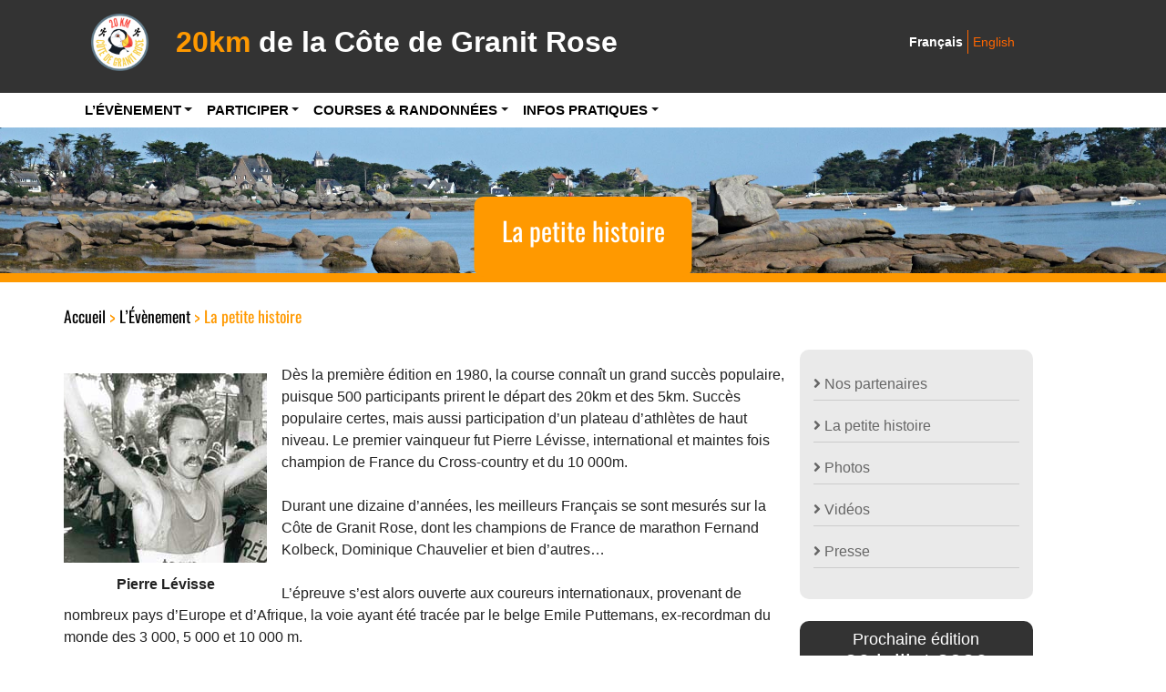

--- FILE ---
content_type: text/html; charset=utf-8
request_url: https://www.20kmcotegranitrose.com/The-little-story
body_size: 5475
content:

<!DOCTYPE html>
<html dir="ltr" lang="fr" class="ltr fr no-js">
<head>
	<script type='text/javascript'>/*<![CDATA[*/(function(H){H.className=H.className.replace(/\bno-js\b/,'js')})(document.documentElement);/*]]>*/</script>
	<title>La petite histoire - 20 km de la Côte de Granit Rose - Courses en Bretagne dans les Côtes d'Armor</title>
	<meta name="description" content=" D&#232;s la premi&#232;re &#233;dition en 1980, la course conna&#238;t un grand succ&#232;s populaire, puisque 500 participants prirent le d&#233;part des 20km et des 5km. Succ&#232;s (...) " />
	
<meta name="keywords" content="20 km,C&#244;te de Granit Rose,Course,randonn&#233;e,marche nordique,course contre le cancer,associations,perros-guirec,tr&#233;gastel,pleumeur-bodou,tr&#233;beurden" />

	<link rel="canonical" href="https://www.20kmcotegranitrose.com/La-petite-histoire" />
	<meta http-equiv="Content-Type" content="text/html; charset=utf-8" />
<meta name="viewport" content="width=device-width, initial-scale=1" />


<link rel="alternate" type="application/rss+xml" title="Syndiquer tout le site" href="spip.php?page=backend" />

   
<link rel='stylesheet' href='local/cache-css/4c919d919b369bc026bf01f33cee019b.css?1767644762' type='text/css' />











<script type="text/javascript">/* <![CDATA[ */
var mediabox_settings={"auto_detect":true,"ns":"box","tt_img":true,"sel_g":"#documents_portfolio a[type='image\/jpeg'],#documents_portfolio a[type='image\/png'],#documents_portfolio a[type='image\/gif']","sel_c":".mediabox","str_ssStart":"Diaporama","str_ssStop":"Arr\u00eater","str_cur":"{current}\/{total}","str_prev":"Pr\u00e9c\u00e9dent","str_next":"Suivant","str_close":"Fermer","str_loading":"Chargement\u2026","str_petc":"Taper \u2019Echap\u2019 pour fermer","str_dialTitDef":"Boite de dialogue","str_dialTitMed":"Affichage d\u2019un media","splash_url":"","lity":{"skin":"_simple-dark","maxWidth":"90%","maxHeight":"90%","minWidth":"400px","minHeight":"","slideshow_speed":"2500","opacite":"0.9"}};
/* ]]> */</script>
<!-- insert_head_css -->









<!-- Debut CS -->
<style type="text/css">
<!--/*--><![CDATA[/*><!--*/
a.spip_mail:before{content:"\002709" !important;}
span.mcrypt {background:transparent url(https://www.20kmcotegranitrose.com/plugins/auto/couteau_suisse/v1.14.4/img/mailcrypt/leure.gif) no-repeat scroll 0.1em center; padding-left:12px; text-decoration:none; float:none; margin:0; display:inline;}
/*]]>*/-->
</style>
<!-- Fin CS -->











<script type='text/javascript' src='local/cache-js/850d24a1a4b3b4f9f3fd537ded5ebd27.js?1701852552'></script>












<!-- insert_head -->







<!-- Debut CS -->
<script type="text/javascript"><!--
var cs_prive=window.location.pathname.match(/\/ecrire\/$/)!=null;
jQuery.fn.cs_todo=function(){return this.not('.cs_done').addClass('cs_done');};
function lancerlien(a,b){ return 'ma'+'ilto'+':'+a.replace(new RegExp(b,'g'),'@'); }
var cs_init = function() {
	/* optimisation : 'IF(1)' */ if(!cs_prive) jQuery("a.spip_out,a.spip_url,a.spip_glossaire",this).attr("target", "_blank"); 
	jQuery('span.mcrypt', this).attr('class','cryptOK').html('&#6'+'4;');
	jQuery("a["+cs_sel_jQuery+"title*='..']", this).each(function () {
		this.title = this.title.replace(/\.\..t\.\./g,'[@]');
	});
}
if(typeof onAjaxLoad=='function') onAjaxLoad(cs_init);
if(window.jQuery) {
var cs_sel_jQuery='';
var cs_CookiePlugin="prive/javascript/jquery.cookie.js";
jQuery(document).ready(function(){
	cs_init.apply(document);
});
}
// --></script>

<!-- Fin CS -->





  
  
  
  
  
  
  
  
  
  
	
	


<meta name="generator" content="SPIP 4.0.11" />


<link rel="icon" type="image/x-icon" href="squelettes/favicon.ico" />
<link rel="shortcut icon" type="image/x-icon" href="squelettes/favicon.ico" /></head>

<body class="pas_surlignable page_article">
<div class="page">

		<section class="haut">
	<div class="container">
	<header class="clearfix header" role="banner">
		<div class="container">
		<div class="row justify-content-between align-items-center">
		<div class="logosite col-md-1 col-sm-12">
			<a rel="start home" href="https://www.20kmcotegranitrose.com/" title="Accueil"><img
	src="local/cache-vignettes/L96xH96/20km-logo-2023-0fc07.png?1683984519" class='spip_logo' width='96' height='96'
	alt="" /></a>
	
			
			</div>
		<div class="logosite col-md-8 col-sm-12">
	<strong class="h1 spip_logo_site"><a rel="start home" href="https://www.20kmcotegranitrose.com/" title="Accueil"><span class="txtorange">20km</span> de la Côte de Granit Rose</a></strong>
	
	</div>
		<div class="bloclangues col-md-3 col-sm-12"><ul id="menu_lang">
		 <li class="first menu_lang_item">
		
		<strong class="langue_fr" title="fran&#231;ais">fran&#231;ais</strong> 
		 </li>
	
		 <li class="   last menu_lang_item">
		
		<a href="The-little-story?lang=fr&amp;action=converser&amp;var_lang=en&amp;redirect=https%3A%2F%2Fwww.20kmcotegranitrose.com%2FThe-little-story" rel="alternate" lang="en" class="langue_en">English</a> 
		 </li>
	
	</ul>			</div>
	</div>
			</div>

</header>				</div>
	</section>
	
	<section class="navh">
			<div class="container">
<B_nav>
		<nav class="navbar navbar-expand-lg navbar-light clearfix" id="nav" role="navigation">
	      <button class="navbar-toggler" type="button" data-toggle="collapse" data-target="#navbarCollapse" aria-controls="navbarCollapse" aria-expanded="false" aria-label="Toggle navigation">
        <span class="navbar-toggler-icon"></span>
      </button>

      <div class="collapse navbar-collapse" id="navbarCollapse">
		  
<ul class="menu-liste menu-items nav navbar-nav" data-depth="0">
		<li class="menu-entree item menu-items__item menu-items__item_objet menu-items__item_rubrique rub5">
			<a href="-20-km-" class="menu-items__lien">L&#8217;Évènement</a>
				
				
						
						     
						 
							

						
							
								<ul class="menu-liste menu-items menu-items" data-depth="1">
							
								<li class="menu-entree item menu-items__item menu-items__item_objet menu-items__item_article">
										<a href="Nos-partenaires" class="menu-items__lien">Nos partenaires</a>
								</li>
							
								<li class="menu-entree item menu-items__item menu-items__item_objet menu-items__item_article">
										<a href="La-petite-histoire" class="menu-items__lien">La petite histoire</a>
								</li>
							
								<li class="menu-entree item menu-items__item menu-items__item_objet menu-items__item_article">
										<a href="Photos" class="menu-items__lien">Photos</a>
								</li>
							
								<li class="menu-entree item menu-items__item menu-items__item_objet menu-items__item_article">
										<a href="Videos" class="menu-items__lien">Vidéos</a>
								</li>
							
								<li class="menu-entree item menu-items__item menu-items__item_objet menu-items__item_article">
										<a href="presse" class="menu-items__lien">Presse</a>
								</li>
							
								
								</ul>
							
						
					
					
				
			
		</li>
		<li class="menu-entree item menu-items__item menu-items__item_objet menu-items__item_rubrique rub6">
			<a href="-Participer-" class="menu-items__lien">Participer</a>
				
				
						
						   
						 
							

						
							
								<ul class="menu-liste menu-items menu-items" data-depth="1">
							
								<li class="menu-entree item menu-items__item menu-items__item_objet menu-items__item_article">
										<a href="Inscriptions-2025" class="menu-items__lien">S&#8217;inscrire</a>
								</li>
							
								<li class="menu-entree item menu-items__item menu-items__item_objet menu-items__item_article">
										<a href="Devenir-partenaire" class="menu-items__lien">Devenir Partenaire</a>
								</li>
							
								<li class="menu-entree item menu-items__item menu-items__item_objet menu-items__item_article">
										<a href="Devenir-Benevole" class="menu-items__lien">Devenir Bénévole</a>
								</li>
							
								
								</ul>
							
						
					
					
				
			
		</li>
		<li class="menu-entree item menu-items__item menu-items__item_objet menu-items__item_rubrique rub7">
			<a href="-Courses-" class="menu-items__lien">Courses &amp; Randonnées</a>
				
				
						
						     
						 
							

						
							
								<ul class="menu-liste menu-items menu-items" data-depth="1">
							
								<li class="menu-entree item menu-items__item menu-items__item_objet menu-items__item_article">
										<a href="20-km-Trophee-Intermarche" class="menu-items__lien">20 km Trophée &#8220;Intermarché&#8221;</a>
								</li>
							
								<li class="menu-entree item menu-items__item menu-items__item_objet menu-items__item_article">
										<a href="10-km-Trophee-Intersport" class="menu-items__lien">10 km Trophée &#8220;Intersport&#8221;</a>
								</li>
							
								<li class="menu-entree item menu-items__item menu-items__item_objet menu-items__item_article">
										<a href="6-km-La-Granite-Rose-contre-le-cancer" class="menu-items__lien">La &#8220;Granite Rose&#8221; contre le cancer</a>
								</li>
							
								<li class="menu-entree item menu-items__item menu-items__item_objet menu-items__item_article">
										<a href="Randonnees-pedestres" class="menu-items__lien">Randonnées pédestres</a>
								</li>
							
								<li class="menu-entree item menu-items__item menu-items__item_objet menu-items__item_article">
										<a href="Resultats" class="menu-items__lien">Résultats</a>
								</li>
							
								
								</ul>
							
						
					
					
				
			
		</li>
		<li class="menu-entree item menu-items__item menu-items__item_objet menu-items__item_rubrique rub9">
			<a href="-Infos-pratiques-" class="menu-items__lien">Infos pratiques</a>
				
				
						
						    
						 
							

						
							
								<ul class="menu-liste menu-items menu-items" data-depth="1">
							
								<li class="menu-entree item menu-items__item menu-items__item_objet menu-items__item_article">
										<a href="Cote-de-Granit-Rose" class="menu-items__lien">La Côte de Granit Rose</a>
								</li>
							
								<li class="menu-entree item menu-items__item menu-items__item_objet menu-items__item_article">
										<a href="Trouver-un-hebergement" class="menu-items__lien">Trouver un hébergement</a>
								</li>
							
								<li class="menu-entree item menu-items__item menu-items__item_objet menu-items__item_article">
										<a href="Nos-liens" class="menu-items__lien">Références Utiles</a>
								</li>
							
								<li class="menu-entree item menu-items__item menu-items__item_objet menu-items__item_article">
										<a href="Contact-renseignements" class="menu-items__lien">Contact &amp; Renseignements</a>
								</li>
							
								
								</ul>
							
						
					
					
				
			
		</li>
		
	</ul>
			
					  
    

   
				</div>
					</nav>
</B_nav>		</div>
	</section>
	
	<section class="animint">
				<div class="bloclogo">
				
				<img
	src="IMG/logo/bandeau-20km-interieur.jpg?1732550172"
	class="spip_logo"
	width="2429"
	height="305"
	alt=""/>
					
					</div>
		<div class="bloctexte">
				<div class="cartouche2">
			<h1 class="surlignable">La petite histoire</h1>
			</div>
			 </div>
	</section>
	
	<main class="main" role="main">
		<div class="container">
			<div class="row">
		
		<div class="wrapper hfeed">
		<div class="content hentry" id="content">
			<p class="arbo"><a href="https://www.20kmcotegranitrose.com/">Accueil</a> &gt; <a href="-20-km-">L’Évènement</a> &gt; <strong class="on">La petite histoire</strong></p>
			
			
			<div class="texte surlignable clearfix"><div class='spip_document_20 spip_document spip_documents spip_document_image spip_documents_left spip_document_left spip_document_avec_legende'
  data-legende-len="16" data-legende-lenx=""
>
<figure class="spip_doc_inner">


		<img src='local/cache-vignettes/L223xH208/p_levissew-67eb5.jpg?1683988262' width='223' height='208' alt='' />
<figcaption class='spip_doc_legende'>
	<div class='spip_doc_titre  '><strong>Pierre Lévisse
</strong></div>
	
	
</figcaption></figure>
</div>
<p>Dès la première édition en 1980, la course connaît un grand succès populaire, puisque 500 participants prirent le départ des 20km et des 5km. Succès populaire certes, mais aussi participation d’un plateau d’athlètes de haut niveau. Le premier vainqueur fut Pierre Lévisse, international et maintes fois champion de France du Cross-country et du 10 000m.</p>
<p>Durant une dizaine d’années, les meilleurs Français se sont mesurés sur la Côte de Granit Rose, dont les champions de France de marathon Fernand Kolbeck, Dominique Chauvelier et bien d’autres…</p>
<p>L’épreuve s’est alors ouverte aux coureurs internationaux, provenant de nombreux pays d’Europe et d’Afrique, la voie ayant été tracée par le belge Emile Puttemans, ex-recordman du monde des 3 000, 5 000 et 10 000 m.</p>
<p>Ainsi, depuis plus de 40 ans, l’Association des 20km a permis à de nombreux anonymes de côtoyer de grands champions internationaux, la volonté des organisateurs restant de maintenir cette course à son plus haut niveau, mais aussi de promouvoir son aspect populaire par une large diffusion.</p>
<p>Des articles très élogieux sur les 20km de la Côte de Granit Rose paraissent, chaque année, dans la plupart des revues nationales spécialisées&nbsp;; tous se rejoignent pour souligner la qualité du tracé et affirmer qu’il s’agit là de l’un des plus beaux parcours de course sur route existant dans l’hexagone.</p></div>
		
			
			
		
			
			
	

	
		</div><!--.content-->
		</div><!--.wrapper-->
	
	
		<aside class="aside" role="complementary">
		

			 
			
			<div class="menu">
				<ul>
					
					<li><a href="Nos-partenaires"><i class="fa-angle-right fas"></i> Nos partenaires</a></li>
					
					<li><a href="La-petite-histoire"><i class="fa-angle-right fas"></i> La petite histoire</a></li>
					
					<li><a href="Photos"><i class="fa-angle-right fas"></i> Photos</a></li>
					
					<li><a href="Videos"><i class="fa-angle-right fas"></i> Vidéos</a></li>
					
					<li><a href="presse"><i class="fa-angle-right fas"></i> Presse</a></li>
					
				</ul>
			</div>
			

	<div class="nouvelle">
		
	<h3>Prochaine édition<br>
		
		<span class="titdateint">26 juillet 2026</span>
			
</h3>
<ul>
	<li><a href="Inscriptions-2025" class="btn btorange2" aria-pressed="true" role="button">Inscription</a></li>
	<li><a href="-Participer-" class="btn btgrismoyen" role="button" aria-pressed="true">Informations</a></li>
</ul>
			

				
</div>			
		</aside><!--.aside-->
			</div>
			</div>
	</main><!--.main-->
		
				<section class="raccourcis">
			<div class="container">
					  
<ul class="list-inline text-center">
	<li class="list-inline-item"><a href="Inscriptions-2025"><img src="squelettes/img/inscription.png" alt="Inscription" /><br>
	  <h2>S’inscrire</h2>
	  <p>Inscription et<br>
    paiement en ligne</p></a></li>
	<li class="list-inline-item"><a href="-Participer-"><img src="squelettes/img/informations.png" alt="Informations" /><br>
	 <h2>Se préparer</h2>
	  <p>Accès, documents,<br>
    hébergements...</p></a></li>
	<li class="list-inline-item"><a href="Resultats"><img src="squelettes/img/resultats.png" alt="Résultats" /><br>
	  <h2>Résultats</h2>
	  Publication en ligne<br>
	  avec chrono-courses</a></li>
	<li class="list-inline-item"><a href="Photos"><img src="squelettes/img/medias.png" alt="Médias" /><br>
	  <h2>Médias</h2>
	  <p>Photothèque & vidéothèque<br>
des courses</p></a></li>
</ul>

   

					  
    

   
</div>	</section>
		
		<section class="sponsors">
		<div class="container">
<div class="row justify-content-center">
<div class="logos">
<ul class="list-inline text-center">
	<li class="list-inline-items"><a href="https://www.intermarche.com/magasins/04400/trebeurden-22560/infos-pratiques" target="_blank"><img src="squelettes/img/intermarche.png" alt="Intermarché" /></a></li>
	<li class="list-inline-items"><a href="https://www.intersport.fr/" target="_blank"><img src="squelettes/img/intersport.png" alt="Intersport" /></a></li>
	<li class="list-inline-items"><a href="https://actu.fr/le-tregor/" target="_blank"><img src="squelettes/img/tregor.jpg" alt="Le Trégor" /></a></li>
	<li class="list-inline-items"><a href="https://www.groupama.fr/" target="_blank"><img src="squelettes/img/groupama.png" alt="Groupama" /></a></li>
	<li class="list-inline-items"><a href="https://perrosguirec.kasino.bzh/" target="_blank"><img src="squelettes/img/kasino.png" alt="Kasino" /></a></li>
	<li class="list-inline-items"><a href="https://www.eau-plancoet.com/" target="_blank"><img src="squelettes/img/plancoet.png" alt="Plancoët" /></a></li>
					</ul>
					</div>
					</div>
	</div>	</section>

		<section class="bas">
	<div class="container">
	<footer class="footer clearfix" role="contentinfo">
<div class="row justify-content-center">

<div class="adresse col-md-4 col-sm-12">
<h1>Association les 20 Kilomètres de la Côte de Granit Rose</h1>
<p>Mairie de Perros-Guirec<br>
  1 Place de l'Hôtel de Ville<br>
  22700 Perros-Guirec <br> 
  </p>

</div>
	
<div class="adresse col-md-3 col-sm-12">
	<h2>Se préparer</h2>
	<ul>
	<li><a href="Inscriptions-2025">S’inscrire</a></li>
	<li><a href="Remise-des-dossards">Remise des dossards</a></li>
	<li><a href="Certificat-medical">Licence ou PPS</a></li>
	<li><a href="Contact-renseignements">Nous contacter</a></li>
	</ul>

</div>

<div class="horaires col-md-3 col-sm-12">
	<h3>Informations</h3>
	<ul>
	<li><a href="Mentions-legales">Mentions Légales</a></li>
	<li><a href="Cookies">Cookies</a></li>
	<li><a href="https://www.bsc-concept.fr" target="_blank">BSC Concept</a></li>
	</ul>
</div>

<div class="reseaux col-md-2 col-sm-12">
	<h3>Nous suivre</h3>
	<ul>
	<li><a href="https://www.facebook.com/20kmCotedeGranitRose/" target="_blank"><i class="fa-facebook fab"></i></a></li>
	<li><a href="https://www.instagram.com/20kmcgr/" target="_blank"><i class="fa-instagram fab"></i></a></li>
	</ul>
</div>
	



    

	
</div>
</footer>						</div>
	</section>

</div><!--.page-->
</body>
</html>

